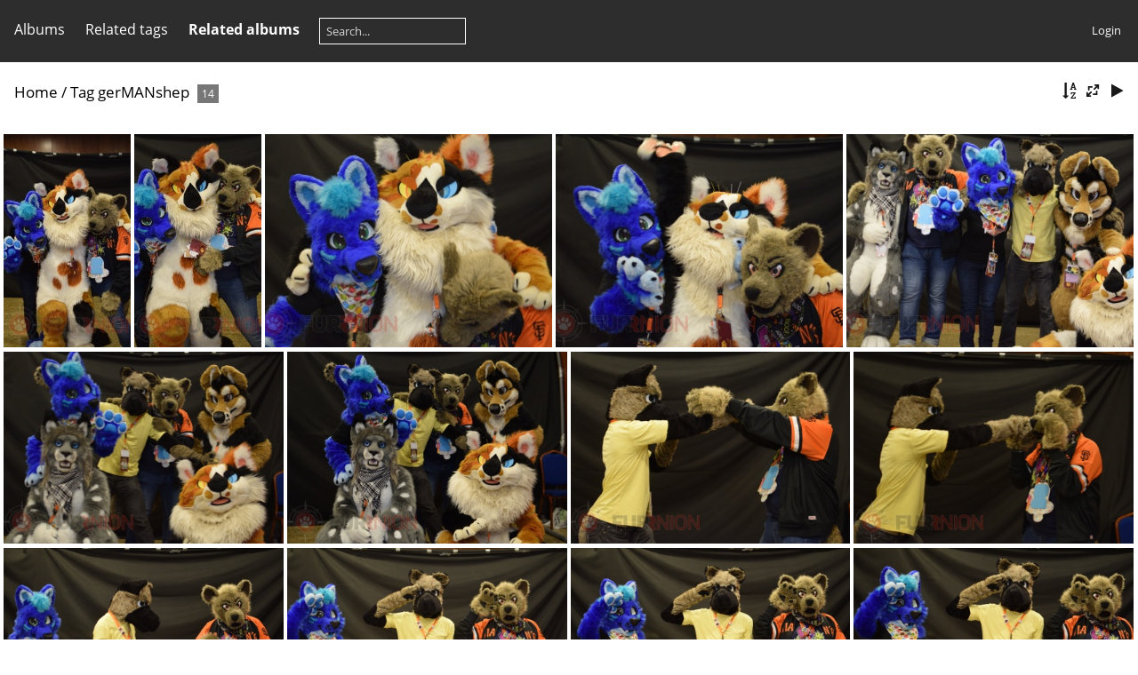

--- FILE ---
content_type: text/html; charset=utf-8
request_url: http://gallery.furrnion.org/index.php?/tags/12-germanshep
body_size: 3260
content:
<!DOCTYPE html>
<html lang=en dir=ltr>
<head>
<title>Tag gerMANshep</title>
<link rel="shortcut icon" type="image/x-icon" href="themes/default/icon/favicon.ico">
<link rel="stylesheet" type="text/css" href="themes/modus/css/open-sans/open-sans.css"> <link rel="stylesheet" type="text/css" href="_data/combined/fh9ko1.css">   <link rel=canonical href="index.php?/tags/12-germanshep">
<meta name=viewport content="width=device-width,initial-scale=1">

<meta name="generator" content="Piwigo (aka PWG), see piwigo.org">

<meta name="description" content="Tag gerMANshep">


<style type="text/css">
#thumbnails{text-align:justify;overflow:hidden;margin-left:1px;margin-right:5px}
#thumbnails>li{float:left;overflow:hidden;position:relative;margin-bottom:5px;margin-left:4px}#thumbnails>li>a{position:absolute;border:0}</style>
</head>

<body id=theCategoryPage class="section-tags tag-12 " data-infos='{"section":"tags","tag_ids":["12"]}'>



<aside id=menubar>
		<dl id=mbCategories>
<dt>
	<a href="index.php?/categories">Albums</a>
</dt>
<dd>
  <ul>
    <li >
      <a href="index.php?/category/1"  title="517 photos in 21 sub-albums">Furrnion</a>
      <span class="menuInfoCatByChild badge" title="517 photos in 21 sub-albums">517</span>
      </li>
    
    <li >
      <a href="index.php?/category/36"  title="51 photos in 19 sub-albums">Furrnion II</a>
      <span class="menuInfoCatByChild badge" title="51 photos in 19 sub-albums">51</span>
      </li>
    
    <li >
      <a href="index.php?/category/56"  title="74 photos in 4 sub-albums">Furrnion III</a>
      <span class="menuInfoCatByChild badge" title="74 photos in 4 sub-albums">74</span>
  </li></ul>

	<p class="totalImages">642 photos</p>
</dd>
	</dl>
		<dl id=mbTags>
<dt><a>Related tags</a></dt>
<dd>
	<div id=menuTagCloud>
		<a class="tagLevel4" href="index.php?/tags/12-germanshep/13-axel" title="10 photos are also linked to current tags" rel=nofollow>+Axel</a>
<a class="tagLevel2" href="index.php?/tags/12-germanshep/8-mikuro" title="4 photos are also linked to current tags" rel=nofollow>+Mikuro</a>
<a class="tagLevel3" href="index.php?/tags/12-germanshep/11-pudge" title="8 photos are also linked to current tags" rel=nofollow>+Pudge</a>
<a class="tagLevel4" href="index.php?/tags/12-germanshep/9-shirodoragon" title="11 photos are also linked to current tags" rel=nofollow>+Shirodoragon</a>
<a class="tagLevel2" href="index.php?/tags/12-germanshep/10-talon" title="4 photos are also linked to current tags" rel=nofollow>+Talon</a>
	</div>
</dd>

	</dl>
		<dl id=mbRelatedCategories>
<dt>
	Related albums
</dt>
<dd>
  <ul>
    <li>
      <a href="">Furrnion</a>
      <span class="badge badgeCategories" title="sub-albums">3</span>
    <ul>
    <li>
      <a href="">Photoshoot</a>
      <span class="badge badgeCategories" title="sub-albums">2</span>
    <ul>
    <li>
      <a href="index.php?/category/15">Group</a>
      <span class="badge" title="10 photos">10</span>
      </li>
    
    <li>
      <a href="index.php?/category/11">Irish Crew</a>
      <span class="badge" title="3 photos">3</span>
      </li>
    </ul></li>
    <li>
      <a href="index.php?/category/5">FurryLimpics</a>
      <span class="badge" title="1 photo">1</span>
  </li></ul></li></ul>
</dd>
	</dl>
	<dl style="float:none">
	<form style="margin:0;display:inline" action="qsearch.php" method=get id=quicksearch onsubmit="return this.q.value!='';">
		<input type="text" name=q id=qsearchInput placeholder="Search..." >
	</form>
</dl>
<dl style="float:right;margin-top:3px">
	<dt style="font-size:100%;font-weight:normal;padding-left:15px"><a href="identification.php" rel=nofollow>Login</a></dt>
	<dd style="right:0">
		<ul>
		<li><a href="identification.php" rel="nofollow">Login</a></li>
		<li><a href="password.php" title="Forgot your password?" rel="nofollow">Forgot your password?</a></li>
		</ul>
<form method=post action="identification.php" id=quickconnect><fieldset><legend>Quick connect</legend><p><label for=userX>Username</label><br><input type=text name=username id=userX value="" style="width:99%"></p><p><label for=passX>Password</label><br><input type=password name=password id=passX style="width:99%"></p><p><label>Auto login&nbsp;<input type=checkbox name=remember_me value=1></label></p><p><input type=hidden name=redirect value="%2Findex.php%3F%2Ftags%2F12-germanshep"><input type=submit name=login value="Submit"></p></fieldset></form>
	</dd>
</dl>

</aside>
<a id="menuSwitcher" class="pwg-button" title="Menu"><span class="pwg-icon pwg-icon-menu"></span></a>





<div id="content" class="content contentWithMenu">
<div class="titrePage">
	<a id=albumActionsSwitcher class=pwg-button><span class="pwg-icon pwg-icon-ellipsis"></span></a><ul class="categoryActions">
		<li><a id="sortOrderLink" title="Sort order" class="pwg-state-default pwg-button" rel="nofollow"><span class="pwg-icon pwg-icon-sort"></span><span class="pwg-button-text">Sort order</span></a><div id="sortOrderBox" class="switchBox"><div class="switchBoxTitle">Sort order</div><span style="visibility:hidden">&#x2714; </span><a href="index.php?/tags/12-germanshep&amp;image_order=0" rel="nofollow">Default</a><br><span style="visibility:hidden">&#x2714; </span><a href="index.php?/tags/12-germanshep&amp;image_order=1" rel="nofollow">Photo title, A &rarr; Z</a><br><span style="visibility:hidden">&#x2714; </span><a href="index.php?/tags/12-germanshep&amp;image_order=2" rel="nofollow">Photo title, Z &rarr; A</a><br><span style="visibility:hidden">&#x2714; </span><a href="index.php?/tags/12-germanshep&amp;image_order=3" rel="nofollow">Date created, new &rarr; old</a><br><span style="visibility:hidden">&#x2714; </span><a href="index.php?/tags/12-germanshep&amp;image_order=4" rel="nofollow">Date created, old &rarr; new</a><br><span>&#x2714; </span>Date posted, new &rarr; old<br><span style="visibility:hidden">&#x2714; </span><a href="index.php?/tags/12-germanshep&amp;image_order=6" rel="nofollow">Date posted, old &rarr; new</a><br><span style="visibility:hidden">&#x2714; </span><a href="index.php?/tags/12-germanshep&amp;image_order=7" rel="nofollow">Rating score, high &rarr; low</a><br><span style="visibility:hidden">&#x2714; </span><a href="index.php?/tags/12-germanshep&amp;image_order=8" rel="nofollow">Rating score, low &rarr; high</a><br><span style="visibility:hidden">&#x2714; </span><a href="index.php?/tags/12-germanshep&amp;image_order=9" rel="nofollow">Visits, high &rarr; low</a><br><span style="visibility:hidden">&#x2714; </span><a href="index.php?/tags/12-germanshep&amp;image_order=10" rel="nofollow">Visits, low &rarr; high</a></div></li>
		<li><a id="derivativeSwitchLink" title="Photo sizes" class="pwg-state-default pwg-button" rel="nofollow"><span class="pwg-icon pwg-icon-sizes"></span><span class="pwg-button-text">Photo sizes</span></a><div id="derivativeSwitchBox" class="switchBox"><div class="switchBoxTitle">Photo sizes</div><span style="visibility:hidden">&#x2714; </span><a href="index.php?/tags/12-germanshep&amp;display=square" rel="nofollow">Square</a><br><span style="visibility:hidden">&#x2714; </span><a href="index.php?/tags/12-germanshep&amp;display=thumb" rel="nofollow">Thumbnail</a><br><span>&#x2714; </span>XXS - tiny<br><span style="visibility:hidden">&#x2714; </span><a href="index.php?/tags/12-germanshep&amp;display=xsmall" rel="nofollow">XS - extra small</a><br><span style="visibility:hidden">&#x2714; </span><a href="index.php?/tags/12-germanshep&amp;display=small" rel="nofollow">S - small</a><br><span style="visibility:hidden">&#x2714; </span><a href="index.php?/tags/12-germanshep&amp;display=medium" rel="nofollow">M - medium</a><br><span style="visibility:hidden">&#x2714; </span><a href="index.php?/tags/12-germanshep&amp;display=large" rel="nofollow">L - large</a></div></li>

		<li id="cmdSlideshow"><a href="picture.php?/374/tags/12-germanshep&amp;slideshow=" title="slideshow" class="pwg-state-default pwg-button" rel="nofollow"><span class="pwg-icon pwg-icon-slideshow"></span><span class="pwg-button-text">slideshow</span></a></li>
	</ul>

<h2><a href="/">Home</a> / <a href="tags.php" title="display available tags">Tag</a> <a href="index.php?/tags/12-germanshep" title="display photos linked to this tag">gerMANshep</a> <span class="badge nb_items">14</span></h2>



</div>









<div class="loader"><img src="themes/default/images/ajax_loader.gif"></div>
<ul class="thumbnails" id="thumbnails">
  <li class="path-ext-jpg file-ext-jpg" style=width:160px;height:240px><a href="picture.php?/374/tags/12-germanshep"><img src="_data/i/upload/2017/02/16/20170216234410-4337ef4b-2s.jpg" width=160 height=240 alt="DSC 0846"></a><div class=overDesc>DSC 0846</div></li>
<li class="path-ext-jpg file-ext-jpg" style=width:160px;height:240px><a href="picture.php?/373/tags/12-germanshep"><img src="_data/i/upload/2017/02/16/20170216234408-ae882c8b-2s.jpg" width=160 height=240 alt="DSC 0845"></a><div class=overDesc>DSC 0845</div></li>
<li class="path-ext-jpg file-ext-jpg" style=width:360px;height:240px><a href="picture.php?/372/tags/12-germanshep"><img src="_data/i/upload/2017/02/16/20170216234406-4d69c260-xs.jpg" width=360 height=240 alt="DSC 0844"></a><div class=overDesc>DSC 0844</div></li>
<li class="path-ext-jpg file-ext-jpg" style=width:360px;height:240px><a href="picture.php?/371/tags/12-germanshep"><img src="_data/i/upload/2017/02/16/20170216234404-6fc4e0ba-xs.jpg" width=360 height=240 alt="DSC 0843"></a><div class=overDesc>DSC 0843</div></li>
<li class="path-ext-jpg file-ext-jpg" style=width:360px;height:240px><a href="picture.php?/366/tags/12-germanshep"><img src="_data/i/upload/2017/02/16/20170216234354-6536c22e-xs.jpg" width=360 height=240 alt="DSC 0794"></a><div class=overDesc>DSC 0794</div></li>
<li class="path-ext-jpg file-ext-jpg" style=width:360px;height:240px><a href="picture.php?/364/tags/12-germanshep"><img src="_data/i/upload/2017/02/16/20170216234350-e4819d93-xs.jpg" width=360 height=240 alt="DSC 0789"></a><div class=overDesc>DSC 0789</div></li>
<li class="path-ext-jpg file-ext-jpg" style=width:360px;height:240px><a href="picture.php?/363/tags/12-germanshep"><img src="_data/i/upload/2017/02/16/20170216234348-a523b691-xs.jpg" width=360 height=240 alt="DSC 0788"></a><div class=overDesc>DSC 0788</div></li>
<li class="path-ext-jpg file-ext-jpg" style=width:360px;height:240px><a href="picture.php?/359/tags/12-germanshep"><img src="_data/i/upload/2017/02/16/20170216234339-c96633b9-xs.jpg" width=360 height=240 alt="DSC 0762"></a><div class=overDesc>DSC 0762</div></li>
<li class="path-ext-jpg file-ext-jpg" style=width:360px;height:240px><a href="picture.php?/358/tags/12-germanshep"><img src="_data/i/upload/2017/02/16/20170216234338-0e8e6060-xs.jpg" width=360 height=240 alt="DSC 0761"></a><div class=overDesc>DSC 0761</div></li>
<li class="path-ext-jpg file-ext-jpg" style=width:360px;height:240px><a href="picture.php?/357/tags/12-germanshep"><img src="_data/i/upload/2017/02/16/20170216234336-d7f3c080-xs.jpg" width=360 height=240 alt="DSC 0760"></a><div class=overDesc>DSC 0760</div></li>
<li class="path-ext-jpg file-ext-jpg" style=width:360px;height:240px><a href="picture.php?/356/tags/12-germanshep"><img src="_data/i/upload/2017/02/16/20170216234334-5b48429d-xs.jpg" width=360 height=240 alt="DSC 0759"></a><div class=overDesc>DSC 0759</div></li>
<li class="path-ext-jpg file-ext-jpg" style=width:360px;height:240px><a href="picture.php?/355/tags/12-germanshep"><img src="_data/i/upload/2017/02/16/20170216234332-be1c7059-xs.jpg" width=360 height=240 alt="DSC 0758"></a><div class=overDesc>DSC 0758</div></li>
<li class="path-ext-jpg file-ext-jpg" style=width:360px;height:240px><a href="picture.php?/354/tags/12-germanshep"><img src="_data/i/upload/2017/02/16/20170216234330-9e780001-xs.jpg" width=360 height=240 alt="DSC 0756"></a><div class=overDesc>DSC 0756</div></li>
<li class="path-ext-jpg file-ext-jpg" style=width:360px;height:240px><a href="picture.php?/271/tags/12-germanshep"><img src="_data/i/upload/2017/02/16/20170216233906-39785cb5-xs.jpg" width=360 height=240 alt="DSC 0064"></a><div class=overDesc>DSC 0064</div></li>

</ul>

</div><div id="copyright">
	Powered by	<a href="https://piwigo.org">Piwigo</a>
	
<script type="text/javascript" src="_data/combined/1d4pqav.js"></script>
<script type="text/javascript">//<![CDATA[

var h = jQuery("#theHeader div.banner").css("height");
		var d = jQuery("#menuSwitcher").css("padding-top");

		jQuery(document).ready(function(){
			if( jQuery('#theHeader div.banner').is(':visible') && jQuery("body").css("display") == "flex"){
				jQuery("#menuSwitcher").css("padding-top",parseInt(h)+parseInt(d));
			};
		});
rvgtProcessor=new RVGThumbs({hMargin:4,rowHeight:240});
try{document.cookie="caps="+(window.devicePixelRatio?window.devicePixelRatio:1)+"x"+document.documentElement.clientWidth+"x"+document.documentElement.clientHeight+";path=/"}catch(er){document.cookie="caps=1x1x1x"+err.message;}
(window.SwitchBox=window.SwitchBox||[]).push("#sortOrderLink", "#sortOrderBox");
(window.SwitchBox=window.SwitchBox||[]).push("#derivativeSwitchLink", "#derivativeSwitchBox");
//]]></script>
<script type="text/javascript">
(function() {
var s,after = document.getElementsByTagName('script')[document.getElementsByTagName('script').length-1];
s=document.createElement('script'); s.type='text/javascript'; s.async=true; s.src='_data/combined/oz9k7n.js';
after = after.parentNode.insertBefore(s, after);
})();
</script>
</div></body>
</html>